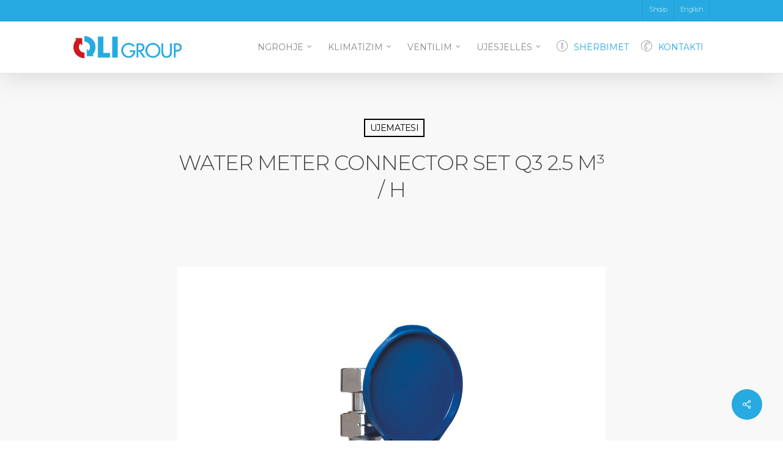

--- FILE ---
content_type: text/css
request_url: https://oligroup-kos.com/wp-content/uploads/salient/menu-dynamic.css?ver=43884
body_size: 860
content:
#header-outer .nectar-ext-menu-item .image-layer-outer,#header-outer .nectar-ext-menu-item .image-layer,#header-outer .nectar-ext-menu-item .color-overlay,#slide-out-widget-area .nectar-ext-menu-item .image-layer-outer,#slide-out-widget-area .nectar-ext-menu-item .color-overlay,#slide-out-widget-area .nectar-ext-menu-item .image-layer{position:absolute;top:0;left:0;width:100%;height:100%;overflow:hidden;}.nectar-ext-menu-item .inner-content{position:relative;z-index:10;width:100%;}.nectar-ext-menu-item .image-layer{background-size:cover;background-position:center;transition:opacity 0.25s ease 0.1s;}#header-outer nav .nectar-ext-menu-item .image-layer:not(.loaded){background-image:none!important;}#header-outer nav .nectar-ext-menu-item .image-layer{opacity:0;}#header-outer nav .nectar-ext-menu-item .image-layer.loaded{opacity:1;}.nectar-ext-menu-item span[class*="inherit-h"] + .menu-item-desc{margin-top:0.4rem;}#mobile-menu .nectar-ext-menu-item .title,#slide-out-widget-area .nectar-ext-menu-item .title,.nectar-ext-menu-item .menu-title-text,.nectar-ext-menu-item .menu-item-desc{position:relative;}.nectar-ext-menu-item .menu-item-desc{display:block;line-height:1.4em;}body #slide-out-widget-area .nectar-ext-menu-item .menu-item-desc{line-height:1.4em;}#mobile-menu .nectar-ext-menu-item .title,#slide-out-widget-area .nectar-ext-menu-item:not(.style-img-above-text) .title,.nectar-ext-menu-item:not(.style-img-above-text) .menu-title-text,.nectar-ext-menu-item:not(.style-img-above-text) .menu-item-desc,.nectar-ext-menu-item:not(.style-img-above-text) i:before,.nectar-ext-menu-item:not(.style-img-above-text) .svg-icon{color:#fff;}#mobile-menu .nectar-ext-menu-item.style-img-above-text .title{color:inherit;}.sf-menu li ul li a .nectar-ext-menu-item .menu-title-text:after{display:none;}.menu-item .widget-area-active[data-margin="default"] > div:not(:last-child){margin-bottom:20px;}.nectar-ext-menu-item .color-overlay{transition:opacity 0.5s cubic-bezier(.15,.75,.5,1);}.nectar-ext-menu-item:hover .hover-zoom-in-slow .image-layer{transform:scale(1.15);transition:transform 4s cubic-bezier(0.1,0.2,.7,1);}.nectar-ext-menu-item:hover .hover-zoom-in-slow .color-overlay{transition:opacity 1.5s cubic-bezier(.15,.75,.5,1);}.nectar-ext-menu-item .hover-zoom-in-slow .image-layer{transition:transform 0.5s cubic-bezier(.15,.75,.5,1);}.nectar-ext-menu-item .hover-zoom-in-slow .color-overlay{transition:opacity 0.5s cubic-bezier(.15,.75,.5,1);}.nectar-ext-menu-item:hover .hover-zoom-in .image-layer{transform:scale(1.12);}.nectar-ext-menu-item .hover-zoom-in .image-layer{transition:transform 0.5s cubic-bezier(.15,.75,.5,1);}.nectar-ext-menu-item{display:flex;text-align:left;}#slide-out-widget-area .nectar-ext-menu-item .title,#slide-out-widget-area .nectar-ext-menu-item .menu-item-desc,#slide-out-widget-area .nectar-ext-menu-item .menu-title-text,#mobile-menu .nectar-ext-menu-item .title,#mobile-menu .nectar-ext-menu-item .menu-item-desc,#mobile-menu .nectar-ext-menu-item .menu-title-text{color:inherit!important;}#slide-out-widget-area .nectar-ext-menu-item,#mobile-menu .nectar-ext-menu-item{display:block;}#slide-out-widget-area.fullscreen-alt .nectar-ext-menu-item,#slide-out-widget-area.fullscreen .nectar-ext-menu-item{text-align:center;}#header-outer .nectar-ext-menu-item.style-img-above-text .image-layer-outer,#slide-out-widget-area .nectar-ext-menu-item.style-img-above-text .image-layer-outer{position:relative;}#header-outer .nectar-ext-menu-item.style-img-above-text,#slide-out-widget-area .nectar-ext-menu-item.style-img-above-text{flex-direction:column;}#header-outer li.menu-item-2970 > a .nectar-menu-label{color:#999999;}#header-outer li.menu-item-2970 > a .nectar-menu-label:before{background-color:#999999;}#header-outer:not(.transparent) li.menu-item-2970 > a > .menu-title-text{color:#27aae1;transition:color 0.25s ease;}#header-outer:not(.transparent) .menu-item-2970[class*="menu-item-btn-style-button-border"] > a,#header-outer .menu-item-2970[class*="menu-item-btn-style"]:not([class*="menu-item-btn-style-button-border"]) > a,#header-outer #top .sf-menu .menu-item-2970[class*="menu-item-btn-style"]:not([class*="menu-item-btn-style-button-border"]) > a,#header-outer.transparent nav > ul.sf-menu .menu-item.menu-item-2970[class*="menu-item-btn-style"]:not([class*="menu-item-btn-style-button-border"]) > a,#header-outer.transparent #top nav > ul.sf-menu .menu-item.menu-item-2970[class*="menu-item-btn-style"]:not([class*="menu-item-btn-style-button-border"]) > a{color:#27aae1!important;}#header-outer:not(.transparent) li.menu-item-2970 > a:hover > .menu-title-text,body #header-outer[data-has-menu="true"]:not(.transparent) #top li.menu-item-2970[class*="current"] > a > i.nectar-menu-icon,#header-outer:not(.transparent) li.menu-item-2970[class*="current"] > a > .menu-title-text{color:#ce181e!important;}#header-outer .menu-item-2970[class*="menu-item-btn-style-button"] > a:hover,#header-outer #top nav .sf-menu li.menu-item.menu-item-2970[class*="menu-item-btn-style-button"] > a:hover,#header-outer .menu-item-2970[class*="current"][class*="menu-item-btn-style-button"] > a,#header-outer #top nav .sf-menu li.menu-item.menu-item-2970[class*="current"][class*="menu-item-btn-style-button"] > a{color:#ce181e!important;}#header-outer li.menu-item-2784 > a .nectar-menu-label{color:#999999;}#header-outer li.menu-item-2784 > a .nectar-menu-label:before{background-color:#999999;}#header-outer:not(.transparent) li.menu-item-2784 > a > .menu-title-text{color:#27aae1;transition:color 0.25s ease;}#header-outer:not(.transparent) .menu-item-2784[class*="menu-item-btn-style-button-border"] > a,#header-outer .menu-item-2784[class*="menu-item-btn-style"]:not([class*="menu-item-btn-style-button-border"]) > a,#header-outer #top .sf-menu .menu-item-2784[class*="menu-item-btn-style"]:not([class*="menu-item-btn-style-button-border"]) > a,#header-outer.transparent nav > ul.sf-menu .menu-item.menu-item-2784[class*="menu-item-btn-style"]:not([class*="menu-item-btn-style-button-border"]) > a,#header-outer.transparent #top nav > ul.sf-menu .menu-item.menu-item-2784[class*="menu-item-btn-style"]:not([class*="menu-item-btn-style-button-border"]) > a{color:#27aae1!important;}#header-outer:not(.transparent) li.menu-item-2784 > a:hover > .menu-title-text,body #header-outer[data-has-menu="true"]:not(.transparent) #top li.menu-item-2784[class*="current"] > a > i.nectar-menu-icon,#header-outer:not(.transparent) li.menu-item-2784[class*="current"] > a > .menu-title-text{color:#ce181e!important;}#header-outer .menu-item-2784[class*="menu-item-btn-style-button"] > a:hover,#header-outer #top nav .sf-menu li.menu-item.menu-item-2784[class*="menu-item-btn-style-button"] > a:hover,#header-outer .menu-item-2784[class*="current"][class*="menu-item-btn-style-button"] > a,#header-outer #top nav .sf-menu li.menu-item.menu-item-2784[class*="current"][class*="menu-item-btn-style-button"] > a{color:#ce181e!important;}